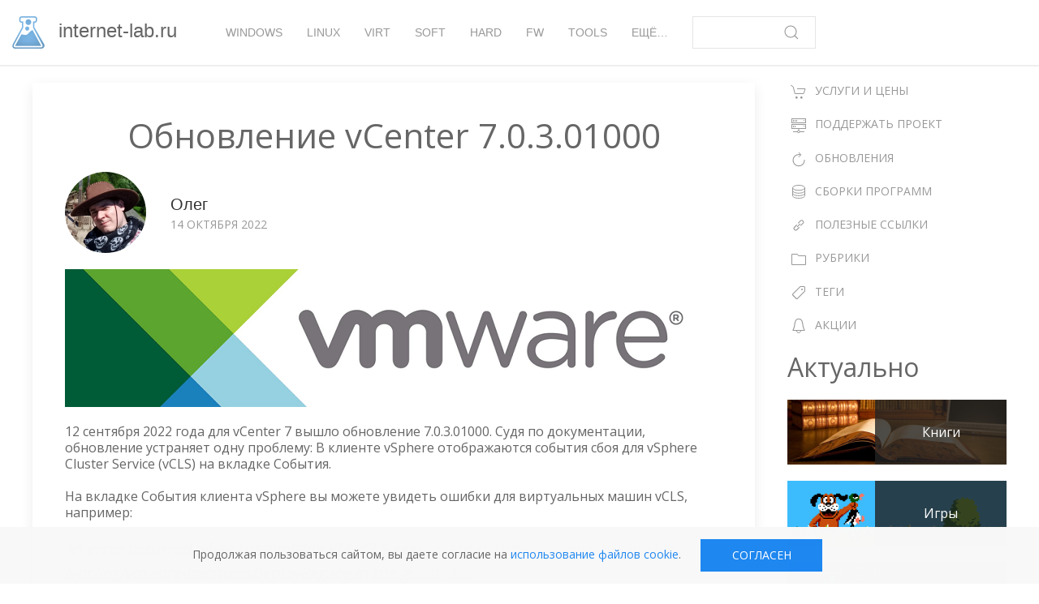

--- FILE ---
content_type: text/html; charset=UTF-8
request_url: https://internet-lab.ru/vcenter_patch_7_0_3_01000
body_size: 15534
content:
<!DOCTYPE html>
<html lang="ru" dir="ltr" prefix="og: https://ogp.me/ns#">
  <head>
    <meta charset="utf-8" />
<meta name="description" content="12 сентября 2022 года для vCenter 7 вышло обновление 7.0.3.01000." />
<meta name="keywords" content="VMware,special,update,Виртуализация" />
<link rel="canonical" href="https://internet-lab.ru/vcenter_patch_7_0_3_01000" />
<link rel="image_src" href="https://internet-lab.ru/sites/internet-lab.ru/files/2019-02/vmware_4.png" />
<meta property="og:site_name" content="internet-lab.ru" />
<meta property="og:url" content="https://internet-lab.ru/vcenter_patch_7_0_3_01000" />
<meta property="og:title" content="Обновление vCenter 7.0.3.01000 | internet-lab.ru" />
<meta property="og:description" content="12 сентября 2022 года для vCenter 7 вышло обновление 7.0.3.01000." />
<meta property="og:image" content="https://internet-lab.ru/sites/internet-lab.ru/files/2019-02/vmware_4.png" />
<meta property="og:email" content="info@internet-lab.ru" />
<meta name="Generator" content="Drupal 9 (https://www.drupal.org)" />
<meta name="MobileOptimized" content="width" />
<meta name="HandheldFriendly" content="true" />
<meta name="viewport" content="width=device-width, initial-scale=1.0" />
<link rel="icon" href="/sites/internet-lab.ru/files/internetlab_logo_svg_5bbad5.svg" type="image/svg+xml" />

    <title>Обновление vCenter 7.0.3.01000 | internet-lab.ru</title>
    <link rel="stylesheet" media="all" href="/sites/internet-lab.ru/files/css/css_7LxfYWKPp_IB0CmepY0wB-cKCqsOC0AWFmFKMNfx-SA.css" />
<link rel="stylesheet" media="all" href="https://cdn.jsdelivr.net/npm/uikit@3.6.22/dist/css/uikit.min.css" />
<link rel="stylesheet" media="all" href="/sites/internet-lab.ru/files/css/css_qGn30VykYpXXuWP7cV7LyTZxT9v6BJJHrdSS0xhubIk.css" />
<link rel="stylesheet" media="all" href="//fonts.googleapis.com/css?family=Open+Sans:300,300i,400,400i,600,600i" />
<link rel="stylesheet" media="all" href="/sites/internet-lab.ru/files/css/css_E5Sp8UAFHhcmPXJCgtsQvQYJtpsQ5jI-45pkI797j7U.css" />

    
  </head>
  <body>
        <a href="#main-content" class="visually-hidden focusable">
      Перейти к основному содержанию
    </a>
    
      <div class="dialog-off-canvas-main-canvas" data-off-canvas-main-canvas>
    <div id="page-wrapper" class="uk-offcanvas-content">
  <header id="page--header" class="uk-margin-bottom" uk-sticky="" media="(min-width: 960px)">
          <nav id="page--navbar" class="uk-navbar-container" uk-navbar="">
                  <a href="#offcanvas" class="uk-navbar-toggle uk-hidden@m" uk-toggle uk-navbar-toggle-icon></a>
        
          <div class="uk-navbar-left">
      <div id="uikit-blog-branding" class="uk-navbar-item">
      <a href="/" title="Главная" rel="home" class="uk-logo">
      <img src="/sites/internet-lab.ru/files/ilab_logo_40.png" alt="Главная" class="uk-margin-small-right" /> internet-lab.ru
    </a>
  
  </div>
  <div id="vkhead" class="block block-block-content block-block-contentaf972427-7485-4d42-bf64-f6f2802bc874 uk-navbar-item">
    
        

          
            <div class="uk-margin"><script type="text/javascript" src="https://vk.ru/js/api/openapi.js?169"></script><script>
<!--//--><![CDATA[// ><!--

<!--//--><![CDATA[// ><!--
window.yaContextCb=window.yaContextCb||[]
//--><!]]]]><![CDATA[>

//--><!]]>
</script><script src="https://yandex.ru/ads/system/context.js" async=""></script></div>
      
      </div>
  <div id="uikit-blog-main-menu" class="uk-visible@m">
                          
    <h2 class="visually-hidden" id="uikit-blog-main-menu-menu">Основная навигация</h2>
    

              
        
    
    <ul class="uk-navbar-nav">
          <li>
                  <a href="/windows" class="uk-button-text" data-drupal-link-system-path="taxonomy/term/6">Windows</a>
                      </li>
          <li>
                  <a href="/linux" class="uk-button-text" data-drupal-link-system-path="taxonomy/term/11">Linux</a>
                      </li>
          <li>
                  <a href="/virtual" class="uk-button-text" data-drupal-link-system-path="taxonomy/term/104">Virt</a>
                      </li>
          <li>
                  <a href="/soft" class="uk-button-text" data-drupal-link-system-path="taxonomy/term/26">Soft</a>
                      </li>
          <li>
                  <a href="/hard" class="uk-button-text" data-drupal-link-system-path="taxonomy/term/52">Hard</a>
                      </li>
          <li>
                  <a href="/firmware" class="uk-button-text" data-drupal-link-system-path="taxonomy/term/28">FW</a>
                      </li>
          <li>
                  <a href="/tools" class="uk-button-text" data-drupal-link-system-path="node/221">Tools</a>
                      </li>
          <li>
                  <a href="/rubric" class="uk-button-text" data-drupal-link-system-path="rubric">Ещё…</a>
                      </li>
        </ul>

      


      </div>
  <div class="search-api-page-block-form-poisk search-api-page-block-form search-form search-block-form container-inline block block-search-api-page block-search-api-page-form-block uk-navbar-item" data-drupal-selector="search-api-page-block-form-poisk" id="searchapipagesearchblockform">
    
        

          <form action="/search" method="get" id="search-api-page-block-form-poisk" accept-charset="UTF-8" class="uk-form-stacked">
  <input title="Введите ключевые слова для поиска." class="uk-form-width-medium form-search uk-input uk-width-1-1" data-drupal-selector="edit-keys" type="search" id="edit-keys" name="keys" value="" size="15" maxlength="128" /><button data-drupal-selector="edit-submit" type="submit" id="edit-submit" value="Поиск" class="uk-button uk-button-text">
  <a class="uk-form-icon uk-form-icon-flip uk-margin-small-right" uk-icon="icon: search"></a>
</button>

</form>

      </div>

  </div>



      </nav>
      </header>

  <div id="page" class="uk-container">
    <div id="page--wrapper" class="uk-grid" uk-grid>
      <main id="page--content" class="uk-width-3-4@l uk-push-pull-@l uk-width-1-1@m uk-push-pull-@m">
        <a id="main-content" tabindex="-1"></a>
          <div id="region--content" class="uk-card uk-card-body uk-card-default region region-content">
      <div id="uikit-blog-breadcrumbs" class="block block-system block-system-breadcrumb-block">
    
        

          
      </div>
  <div id="uikit-blog-page-title" class="block block-core block-page-title-block">
    
        

            
  <h1 class="uk-text-center uk-article-title uk-margin-remove-top"><span>Обновление vCenter 7.0.3.01000</span>
</h1>
  

      </div>
  <div id="uikit-blog-messages">
    <div data-drupal-messages-fallback class="hidden"></div>
  </div>
  <div id="uikit-blog-content" class="block block-system block-system-main-block">
    
        

          <article data-history-node-id="1907" role="article" class="uk-article">
  
  

      <header class="uk-grid-medium uk-flex-middle uk-margin-bottom" uk-grid>
              <div class="uk-width-auto">
            <article>
    
            <div>  <a href="/user/6" hreflang="ru"><img class="uk-border-circle" src="/sites/internet-lab.ru/files/styles/thumbnail/public/pictures/2021-06/me2.png?itok=nAjy00kR" width="100" height="100" alt="Profile picture for user Олег" loading="lazy" />

</a>
</div>
        </article>

        </div>
      
      <div class="uk-width-expand">
        
                  <h2 class="uk-h4 uk-link-reset uk-margin-remove-bottom">
            <span><a title="Просмотр профиля пользователя." href="/user/6">Олег</a></span>

          </h2>
        
        <ul class="uk-article-meta uk-subnav uk-subnav-divider uk-margin-remove-top">
                      <li><span>14 октября 2022</span></li>

                          
                              </ul>
      </div>

      
    </header>
  
  <div>
          
  
            <div class="uk-align-center uk-margin uk-text-center"><article>
  
      
            <div class="uk-margin">  <img src="/sites/internet-lab.ru/files/styles/shirokiy/public/2019-02/vmware_4.png?itok=3OUBzsvH" width="810" height="170" alt="VMware" loading="lazy" />


</div>
      
  </article>
</div>
      
            <div class="uk-margin"><p>12 сентября 2022 года для vCenter 7 вышло обновление 7.0.3.01000. Судя по документации, обновление устраняет одну проблему: В клиенте vSphere отображаются события сбоя для vSphere Cluster Service (vCLS) на вкладке События.</p>

<p>На вкладке События клиента vSphere вы можете увидеть ошибки для виртуальных машин vCLS, например:</p>

<blockquote>
<p>An error occurred while customizing VM vCLS-xxxxxx. For details reference the log file /var/log/vmware-imc/toolsDeployPkg.log in the guest OS.</p>
</blockquote>

<p>Проблему вызывает сброс пароля в фоновом режиме, который не влияет на работу виртуальных машин vCLS. Проблема затрагивает обновление 3 vCenter Server 7.0 и более поздние версии. Эта ошибка исправляется данным патчем. Даже если вы увидите ошибку "An error occurred while customizing VM vCLS-xxxxxx", то сможете её смело игнорировать.</p>

<h3>VMware vCenter Server 7.0 Update 3h</h3>

<p>Подробнее:</p>

<p><a href="https://docs.vmware.com/en/VMware-vSphere/7.0/rn/vsphere-vcenter-server-70u3h-release-notes.html" rel=" noopener" target="_blank">https://docs.vmware.com/en/VMware-vSphere/7.0/rn/vsphere-vcenter-server-70u3h-release-notes.html</a></p>

<p>О патче:</p>

<ul><li>Download Filename: VMware-vCenter-Server-Appliance-7.0.3.01000-20395099-patch-FP.iso</li>
	<li>Build: 20395099</li>
	<li>Download Size: 6586.6 MB</li>
	<li>md5sum: e4937958ef5bb2b970948df01e8fe3f4</li>
	<li>sha256checksum: 8e0bcf904a13f62cdc6649a730017dd05a02e850b46b0ac8d5c04417e6aca980</li>
</ul><ol><li>Примонтируйте VMware-vCenter-Server-Appliance-7.0.3.01000-20395099-patch-FP.iso файл к vCenter Server Appliance CD или DVD drive.</li>
	<li>Выполните вход в shell с правами root и используйте команды:
	<ul><li>Выполнить stage с ISO:<br /><code>software-packages stage --iso</code></li>
		<li>Посмотреть подготовленный контент:<br /><code>software-packages list --staged</code></li>
		<li>Установить подготовленные пакеты:<br /><code>software-packages install --staged</code></li>
	</ul></li>
</ol><h3>Обновление vCenter 7 через VAMI</h3>

<h3><a href="/sites/internet-lab.ru/files/inline-images/v5_1.png" class="colorbox" data-colorbox-gallery="ckeditor-colorbox-inline"><img alt="vmware" data-entity-type="file" data-entity-uuid="c4703c92-8594-45ca-86c5-1888aac043b2" src="/sites/internet-lab.ru/files/inline-images/v5_1.png" width="1909" height="933" loading="lazy" /></a></h3>

<p>Имеется версия VCSA 7.0.3.00800. Доступна для обновления 7.0.3.01000. Нажимаем <strong>RUN PRE-UPDATE CHECKS</strong>.</p>

<p><a href="/sites/internet-lab.ru/files/inline-images/v5_2.png" class="colorbox" data-colorbox-gallery="ckeditor-colorbox-inline"><img alt="vmware" data-entity-type="file" data-entity-uuid="c2e84418-7498-447d-98a7-4ed4c4fa27de" src="/sites/internet-lab.ru/files/inline-images/v5_2.png" width="1509" height="310" loading="lazy" /></a></p>

<p>Проверка выполнена успешно. Нажимаем <strong>STAGE AND INSTALL</strong>.</p>

<p><a href="/sites/internet-lab.ru/files/inline-images/v5_3.png" class="colorbox" data-colorbox-gallery="ckeditor-colorbox-inline"><img alt="vmware" data-entity-type="file" data-entity-uuid="8bbbb4bd-e98f-4386-98bb-9b2703143762" src="/sites/internet-lab.ru/files/inline-images/v5_3.png" width="1307" height="708" loading="lazy" /></a></p>

<p>Запускается мастер установки обновлений. Попадаем в раздел "End user license agreement", принимаем лицензионное соглашение. <strong>NEXT</strong>.</p>

<p><a href="/sites/internet-lab.ru/files/inline-images/v5_4.png" class="colorbox" data-colorbox-gallery="ckeditor-colorbox-inline"><img alt="vmware" data-entity-type="file" data-entity-uuid="cf0fe558-c2c1-4df0-9c0d-a1a9379cef09" src="/sites/internet-lab.ru/files/inline-images/v5_4.png" width="1309" height="711" loading="lazy" /></a></p>

<p>Попадаем в раздел "Join CEIP", снимаем галку. <strong>NEXT</strong>.</p>

<p><a href="/sites/internet-lab.ru/files/inline-images/v5_5.png" class="colorbox" data-colorbox-gallery="ckeditor-colorbox-inline"><img alt="vmware" data-entity-type="file" data-entity-uuid="d8d2e120-79c9-4b44-bba8-497219c80333" src="/sites/internet-lab.ru/files/inline-images/v5_5.png" width="1306" height="711" loading="lazy" /></a></p>

<p>Попадаем в раздел "Backup vCenter Server", ставим галку, подтверждая что есть бэкап. Я целиком склонировал VCSA. <strong>FINISH</strong>.</p>

<p><a href="/sites/internet-lab.ru/files/inline-images/v5_6.png" class="colorbox" data-colorbox-gallery="ckeditor-colorbox-inline"><img alt="vmware" data-entity-type="file" data-entity-uuid="0885536d-d703-4abf-8938-392ec388b5b3" src="/sites/internet-lab.ru/files/inline-images/v5_6.png" width="660" height="279" loading="lazy" /></a></p>

<p>Начинается процедура обновления.</p>

<p><a href="/sites/internet-lab.ru/files/inline-images/v5_7.png" class="colorbox" data-colorbox-gallery="ckeditor-colorbox-inline"><img alt="vmware" data-entity-type="file" data-entity-uuid="a961a979-476a-46eb-a976-9591041405cd" src="/sites/internet-lab.ru/files/inline-images/v5_7.png" width="661" height="306" loading="lazy" /></a></p>

<p>Пока скачиваются пакеты, есть возможность отменить обновление по кнопке <strong>CANCEL INSTALLATION</strong>. После скачивание пакетов начинают останавливаться сервисы. Обновление уже нельзя отменить. Installation in progress.</p>

<p> <a href="/sites/internet-lab.ru/files/inline-images/v4_8.png" class="colorbox" data-colorbox-gallery="ckeditor-colorbox-inline"><img alt="vmware" data-entity-type="file" data-entity-uuid="e16bee1f-94b0-4dbf-bd20-bff0d6e01624" src="/sites/internet-lab.ru/files/inline-images/v4_8.png" width="670" height="285" loading="lazy" /></a></p>

<p>Установка обновления завершена. Ожидаем перезапуска VCSA.</p>

<p><a href="/sites/internet-lab.ru/files/inline-images/v5_8.png" class="colorbox" data-colorbox-gallery="ckeditor-colorbox-inline"><img alt="vmware" data-entity-type="file" data-entity-uuid="3c1a923b-8e07-439f-93ec-71df235e573b" src="/sites/internet-lab.ru/files/inline-images/v5_8.png" width="1916" height="937" loading="lazy" /></a></p>

<p>vCenter обновлён до версии 7.0.3.01000.</p>
</div>
        <div class="uk-margin field-tags" style="clear: left">
    <h3>Теги</h3>
      <ul class="uk-subnav">
        <li><span class="uk-margin-small-right" uk-icon="tag"></span></li>
                  <li><a href="/vmware" hreflang="ru">VMware</a></li>
                  <li><a href="/special" hreflang="ru">special</a></li>
                  <li><a href="/update" hreflang="ru">update</a></li>
                  <li><a href="/virtual" hreflang="ru">Виртуализация</a></li>
              </ul>
  </div>

      </div>
</article>

      </div>
  <div id="podderzhatproekt" class="block block-block-content block-block-contentdb9c5c5c-16bb-462d-935c-568a9d3e83f5">
    
        

          
            <div class="uk-margin"><p>💰 <a href="/donate" rel=" noopener" target="_blank">Поддержать проект</a></p>
</div>
      
      </div>
  <div id="vkkommentarii" class="block block-block-content block-block-content36ebb3a7-3f8f-4420-b006-c2a9fa3d4ee4">
    
        

          
            <div class="uk-margin"><div id="vk_comments" style="width: 100%; height: 191px; background: none;"> </div>
<script type="text/javascript">
<!--//--><![CDATA[// ><!--

<!--//--><![CDATA[// ><!--

  VK.init({apiId: 7181531, onlyWidgets: true});
  VK.Widgets.Comments("vk_comments", {limit: 20, attach: "*"});
  VK.Observer.subscribe("widgets.comments.new_comment", function f(num, last_comment, date, sign){
    var xmlHttp = new XMLHttpRequest();
    var params = 'num=' + encodeURIComponent(num) + '&last_comment=' + encodeURIComponent(last_comment) + '&date=' + encodeURIComponent(date) + '&sign=' + encodeURIComponent(sign) + '&url=' + encodeURIComponent(window.location) + '&title=' + encodeURIComponent(document.title);
    xmlHttp.open( "POST", "/notifyinternetlab.php", false );
	xmlHttp.setRequestHeader("Content-Type", "application/x-www-form-urlencoded; charset=UTF-8");
    xmlHttp.send(params);
  });

//--><!]]]]><![CDATA[>

//--><!]]>
</script></div>
      
      </div>
  <div class="views-element-container block block-views block-views-blockpokhozhie-materialy-block-1" id="views-block__pokhozhie-materialy-block-1">
    
          <h2>Похожие материалы</h2>
        

          <div class="uk-form-row uk-margin"><div class="js-view-dom-id-1c6ecf1cc41a27a4a3424f65cc699d5895936933c38d9591c438038d5ccb7794">
  
  
  

  
  
  

      <div class="views-row"><div class="views-field views-field-rendered-entity"><span class="field-content"><article data-history-node-id="867" role="article" class="uk-article">
  
  <h2 class="uk-article-title">
    <a href="/vcenter_patch_6_7_0_44000" class="uk-link-reset" rel="bookmark"><span>Обновление vCenter 6.7.0.44000</span>
</a>
  </h2>
  

      <header class="uk-grid-medium uk-flex-middle uk-margin-bottom" uk-grid>
              <div class="uk-width-auto">
            <article>
    
            <div>  <a href="/user/6" hreflang="ru"><img class="uk-border-circle" src="/sites/internet-lab.ru/files/styles/thumbnail/public/pictures/2021-06/me2.png?itok=nAjy00kR" width="100" height="100" alt="Profile picture for user Олег" loading="lazy" />

</a>
</div>
        </article>

        </div>
      
      <div class="uk-width-expand">
                  <h4 class="uk-link-reset uk-margin-remove-bottom">
            <span><a title="Просмотр профиля пользователя." href="/user/6">Олег</a></span>

          </h4>
        
        <ul class="uk-article-meta uk-subnav uk-subnav-divider uk-margin-remove-top">
                      <li><span>15 июня 2020</span></li>

                          <li class="node-readmore"><a href="/vcenter_patch_6_7_0_44000" rel="tag" title="Обновление vCenter 6.7.0.44000" class="uk-button uk-button-text" hreflang="ru">Подробнее<span class="visually-hidden"> о Обновление vCenter 6.7.0.44000</span></a></li>
                              </ul>
      </div>

      
    </header>
  
  <div>
          
  
            <div class="uk-align-left uk-margin">  <a href="/vcenter_patch_6_7_0_44000" hreflang="ru"><img loading="lazy" src="/sites/internet-lab.ru/files/styles/synimage_150/public/2019-02/vmware_4.png?itok=b38t9HVU" width="150" height="75" alt="VMware" />

</a>
</div>
      
            <div class="uk-margin">28 апреля 2020 года для vCenter вышло обновление 6.7.0.44000. Обновляем vCenter Server Appliance через Appliance Management Interface (VAMI). Обновлять будем vCenter 6.7.0.43000 до версии 6.7.0.44000.</div>
        <div class="uk-margin field-tags" style="clear: left">
    <h3>Теги</h3>
      <ul class="uk-subnav">
        <li><span class="uk-margin-small-right" uk-icon="tag"></span></li>
                  <li><a href="/vmware" hreflang="ru">VMware</a></li>
                  <li><a href="/update" hreflang="ru">update</a></li>
                  <li><a href="/special" hreflang="ru">special</a></li>
                  <li><a href="/virtual" hreflang="ru">Виртуализация</a></li>
              </ul>
  </div>

      </div>
</article>
</span></div></div>
    <div class="views-row"><div class="views-field views-field-rendered-entity"><span class="field-content"><article data-history-node-id="1598" role="article" class="uk-article">
  
  <h2 class="uk-article-title">
    <a href="/vcenter_patch_7_0_3_00500" class="uk-link-reset" rel="bookmark"><span>Обновление vCenter 7.0.3.00500</span>
</a>
  </h2>
  

      <header class="uk-grid-medium uk-flex-middle uk-margin-bottom" uk-grid>
              <div class="uk-width-auto">
            <article>
    
            <div>  <a href="/user/6" hreflang="ru"><img class="uk-border-circle" src="/sites/internet-lab.ru/files/styles/thumbnail/public/pictures/2021-06/me2.png?itok=nAjy00kR" width="100" height="100" alt="Profile picture for user Олег" loading="lazy" />

</a>
</div>
        </article>

        </div>
      
      <div class="uk-width-expand">
                  <h4 class="uk-link-reset uk-margin-remove-bottom">
            <span><a title="Просмотр профиля пользователя." href="/user/6">Олег</a></span>

          </h4>
        
        <ul class="uk-article-meta uk-subnav uk-subnav-divider uk-margin-remove-top">
                      <li><span>4 апреля 2022</span></li>

                          <li class="node-readmore"><a href="/vcenter_patch_7_0_3_00500" rel="tag" title="Обновление vCenter 7.0.3.00500" class="uk-button uk-button-text" hreflang="ru">Подробнее<span class="visually-hidden"> о Обновление vCenter 7.0.3.00500</span></a></li>
                              </ul>
      </div>

      
    </header>
  
  <div>
          
  
            <div class="uk-align-left uk-margin">  <a href="/vcenter_patch_7_0_3_00500" hreflang="ru"><img loading="lazy" src="/sites/internet-lab.ru/files/styles/synimage_150/public/2019-02/vmware_4.png?itok=b38t9HVU" width="150" height="75" alt="VMware" />

</a>
</div>
      
            <div class="uk-margin">29 марта 2022 года для vCenter 7 вышло обновление 7.0.3.00500. Выпуск содержит исправление уязвимости CVE-2022-22948.</div>
        <div class="uk-margin field-tags" style="clear: left">
    <h3>Теги</h3>
      <ul class="uk-subnav">
        <li><span class="uk-margin-small-right" uk-icon="tag"></span></li>
                  <li><a href="/vmware" hreflang="ru">VMware</a></li>
                  <li><a href="/special" hreflang="ru">special</a></li>
                  <li><a href="/update" hreflang="ru">update</a></li>
                  <li><a href="/virtual" hreflang="ru">Виртуализация</a></li>
              </ul>
  </div>

      </div>
</article>
</span></div></div>
    <div class="views-row"><div class="views-field views-field-rendered-entity"><span class="field-content"><article data-history-node-id="2773" role="article" class="uk-article">
  
  <h2 class="uk-article-title">
    <a href="/vcenter_patch_7_0_3_01600" class="uk-link-reset" rel="bookmark"><span>Обновление vCenter 7.0.3.01600</span>
</a>
  </h2>
  

      <header class="uk-grid-medium uk-flex-middle uk-margin-bottom" uk-grid>
              <div class="uk-width-auto">
            <article>
    
            <div>  <a href="/user/6" hreflang="ru"><img class="uk-border-circle" src="/sites/internet-lab.ru/files/styles/thumbnail/public/pictures/2021-06/me2.png?itok=nAjy00kR" width="100" height="100" alt="Profile picture for user Олег" loading="lazy" />

</a>
</div>
        </article>

        </div>
      
      <div class="uk-width-expand">
                  <h4 class="uk-link-reset uk-margin-remove-bottom">
            <span><a title="Просмотр профиля пользователя." href="/user/6">Олег</a></span>

          </h4>
        
        <ul class="uk-article-meta uk-subnav uk-subnav-divider uk-margin-remove-top">
                      <li><span>2 марта 2024</span></li>

                          <li class="node-readmore"><a href="/vcenter_patch_7_0_3_01600" rel="tag" title="Обновление vCenter 7.0.3.01600" class="uk-button uk-button-text" hreflang="ru">Подробнее<span class="visually-hidden"> о Обновление vCenter 7.0.3.01600</span></a></li>
                              </ul>
      </div>

      
    </header>
  
  <div>
          
  
            <div class="uk-align-left uk-margin">  <a href="/vcenter_patch_7_0_3_01600" hreflang="ru"><img loading="lazy" src="/sites/internet-lab.ru/files/styles/synimage_150/public/2019-02/vmware_4.png?itok=b38t9HVU" width="150" height="75" alt="VMware" />

</a>
</div>
      
            <div class="uk-margin">6 июля 2023 года для vCenter 7 вышло обновление 7.0.3.01600.</div>
        <div class="uk-margin field-tags" style="clear: left">
    <h3>Теги</h3>
      <ul class="uk-subnav">
        <li><span class="uk-margin-small-right" uk-icon="tag"></span></li>
                  <li><a href="/vmware" hreflang="ru">VMware</a></li>
                  <li><a href="/special" hreflang="ru">special</a></li>
                  <li><a href="/update" hreflang="ru">update</a></li>
                  <li><a href="/virtual" hreflang="ru">Виртуализация</a></li>
              </ul>
  </div>

      </div>
</article>
</span></div></div>

    

  
  

  
  
</div>
</div>

      </div>
  <div id="hr" class="block block-block-content block-block-contentfbeb31e4-16d6-426e-b1db-7dd14159b510">
    
        

          
            <div class="uk-margin"><hr class="uk-divider-icon" /></div>
      
      </div>
  <div id="populyarnyematerialy" role="navigation" class="block block-statistics block-statistics-popular-block">
    
          <h2>Популярно</h2>
        

          <h3>За сегодня:</h3><ul class="uk-list uk-list-bullet"><li><a href="/windows_server_2019_terminal_workgroup" hreflang="ru">Windows Server 2019 — терминальный сервер без домена</a></li><li><a href="/win7_to_win10" hreflang="ru">Бесплатно обновляем Windows 7 до Windows 10</a></li><li><a href="/netbox_tool" hreflang="ru">Netbox — документируем сеть</a></li></ul><br /><h3>За все время:</h3><ul class="uk-list uk-list-bullet"><li><a href="/windows_server_2019_terminal_workgroup" hreflang="ru">Windows Server 2019 — терминальный сервер без домена</a></li><li><a href="/computer_items" hreflang="ru">Из чего состоит компьютер?</a></li><li><a href="/xerox_phaser_3100mfp_win10" hreflang="ru">Установка принтера Xerox Phaser 3100MFP на Windows 10</a></li><li><a href="/windows_server_2019_dc" hreflang="ru">Windows Server 2019 — установка контроллера домена</a></li><li><a href="/win7_to_win10" hreflang="ru">Бесплатно обновляем Windows 7 до Windows 10</a></li></ul><br /><h3>За последнее время:</h3><ul class="uk-list uk-list-bullet"><li><a href="/timescaledb_postgresql_install_debian" hreflang="ru">Установка TimescaleDB на PostgreSQL 17 в Debian 12</a></li><li><a href="/supermicro_raid_legacy_uefi" hreflang="ru">Supermicro: Intel Rapid Storage — настройка RAID для Legacy и UEFI</a></li><li><a href="/error_win_ad_relationship" hreflang="ru">The security database on the server does not have a computer account for this workstation trust relationship</a></li><li><a href="/cudy_tr3000" hreflang="ru">Маршрутизатор Cudy AX3000 (TR3000)</a></li></ul><br />
      </div>
  <div class="views-element-container block block-views block-views-blockslayder-poslednie-materialy-block-1" id="views-block__slayder-poslednie-materialy-block-1">
    
          <h2>Почитать</h2>
        

          <div class="uk-form-row uk-margin"><div class="uk-margin-medium-left uk-margin-medium-right js-view-dom-id-de31f1c2546b46ca6aacde84f59215ea0dce7353ffd3e80c44c7fe281426e176">
  
  
  

  
  
  

  








<div data-uk-slider="autoplay: 1; autoplay-interval: 6000; index: 0; pause-on-hover: 1; velocity: 1; clsActivated: uk-transition-active" class="uk-slider">

      <div class="uk-position-relative">
      <div class="uk-slider-container">
  
                <ul data-uk-grid="" class="uk-slider-items uk-grid uk-child-width-1-1 uk-child-width-1-2@s uk-child-width-1-3@m uk-child-width-1-4@l uk-child-width-1-5@xl uk-grid-match">
                        <li>
                                  <div class="uk-panel">
                      <a href="/powershell_notes_for_professionals" hreflang="ru"><img loading="lazy" src="/sites/internet-lab.ru/files/styles/synimage_150/public/2025-11/PowerShellNotesForProfessionals_300.png?itok=_AZGJ2vK" width="150" height="213" alt="PowerShell Notes for Professionals" />

</a>

                                      </div>
                              </li>
                        <li>
                                  <div class="uk-panel">
                      <a href="/book_booting" hreflang="ru"><img loading="lazy" src="/sites/internet-lab.ru/files/styles/synimage_150/public/2025-09/booting_300_0.png?itok=fKtbysiw" width="150" height="214" alt="Практическая загрузка" />

</a>

                                      </div>
                              </li>
                        <li>
                                  <div class="uk-panel">
                      <a href="/using_csh_tcsh" hreflang="ru"><img loading="lazy" src="/sites/internet-lab.ru/files/styles/synimage_150/public/2025-07/csh_tcsh_300.png?itok=MsXjbGQg" width="150" height="197" alt="Использование csh и tcsh" />

</a>

                                      </div>
                              </li>
                        <li>
                                  <div class="uk-panel">
                      <a href="/sqlprimer" hreflang="ru"><img loading="lazy" src="/sites/internet-lab.ru/files/styles/synimage_150/public/2022-12/sql_primer_300.png?itok=19tdMckg" width="150" height="214" alt="PostgreSQL. Основы языка SQL" />

</a>

                                      </div>
                              </li>
                        <li>
                                  <div class="uk-panel">
                      <a href="/the_exim_smtp_mail_server" hreflang="ru"><img loading="lazy" src="/sites/internet-lab.ru/files/styles/synimage_150/public/2024-03/exim_300.png?itok=0hvRFfDf" width="150" height="202" alt="Почтовый сервер Exim SMTP" />

</a>

                                      </div>
                              </li>
                        <li>
                                  <div class="uk-panel">
                      <a href="/windows_internal_4" hreflang="ru"><img loading="lazy" src="/sites/internet-lab.ru/files/styles/synimage_150/public/2020-08/Windows%20Internals%204.png?itok=2nkFLmHU" width="150" height="230" alt="Внутреннее устройство Microsoft Windows: Windows Server 2003, Windows XP и Windows 2000 (4-е издание)" />

</a>

                                      </div>
                              </li>
                        <li>
                                  <div class="uk-panel">
                      <a href="/grep_pocket_reference" hreflang="ru"><img loading="lazy" src="/sites/internet-lab.ru/files/styles/synimage_150/public/2023-05/grep_300.png?itok=DNkk-zXv" width="150" height="246" alt="grep — Карманный справочник" />

</a>

                                      </div>
                              </li>
                        <li>
                                  <div class="uk-panel">
                      <a href="/sed_and_awk" hreflang="ru"><img loading="lazy" src="/sites/internet-lab.ru/files/styles/synimage_150/public/2023-05/sed_awk_300.png?itok=CCatqT0O" width="150" height="197" alt="sed &amp; awk" />

</a>

                                      </div>
                              </li>
                        <li>
                                  <div class="uk-panel">
                      <a href="/ubuntu_pocket_guide_and_reference" hreflang="ru"><img loading="lazy" src="/sites/internet-lab.ru/files/styles/synimage_150/public/2021-06/Ubuntu%20Pocket%20Guide%20and%20Reference_300_1.png?itok=XCqBLTkQ" width="150" height="228" alt="Ubuntu Pocket Guide and Reference" />

</a>

                                      </div>
                              </li>
                        <li>
                                  <div class="uk-panel">
                      <a href="/introducing_windows_server_2008_r2" hreflang="ru"><img loading="lazy" src="/sites/internet-lab.ru/files/styles/synimage_150/public/2020-08/Introducing%20Windows%20Server%202008%20R2_300.png?itok=VtHFnM28" width="150" height="184" alt="Introducing Windows Server 2008 R2" />

</a>

                                      </div>
                              </li>
                        <li>
                                  <div class="uk-panel">
                      <a href="/introducing_microsoft_sql_server_2008_r2" hreflang="ru"><img loading="lazy" src="/sites/internet-lab.ru/files/styles/synimage_150/public/2021-01/Introducing%20Microsoft%20SQL%20Server%202008%20R2.png?itok=dxr8rAF_" width="150" height="183" alt="Introducing Microsoft SQL Server 2008 R2" />

</a>

                                      </div>
                              </li>
                        <li>
                                  <div class="uk-panel">
                      <a href="/the_sysadmin_handbook_the_best_of_simple_talk" hreflang="ru"><img loading="lazy" src="/sites/internet-lab.ru/files/styles/synimage_150/public/2022-07/sysadmin-handbook-best-of-simple-talk_300.png?itok=DGK7kd0P" width="150" height="194" alt="The SysAdmin Handbook – The Best of Simple-Talk" />

</a>

                                      </div>
                              </li>
                        <li>
                                  <div class="uk-panel">
                      <a href="/books_sqlite" hreflang="ru"><img loading="lazy" src="/sites/internet-lab.ru/files/styles/synimage_150/public/2024-07/usl_300.jpg?itok=6m6K0pjD" width="150" height="200" alt="Использование SQLite" />

</a>

                                      </div>
                              </li>
                        <li>
                                  <div class="uk-panel">
                      <a href="/own_your_space" hreflang="ru"><img loading="lazy" src="/sites/internet-lab.ru/files/styles/synimage_150/public/2020-08/own_your_space.png?itok=lCd7xWOZ" width="150" height="196" alt="Own Your Space : Keep Yourself and Your Stuff Safe Online" />

</a>

                                      </div>
                              </li>
                        <li>
                                  <div class="uk-panel">
                      <a href="/introducing_microsoft_sql_server_2012" hreflang="ru"><img loading="lazy" src="/sites/internet-lab.ru/files/styles/synimage_150/public/2021-02/Introducing%20Microsoft%20SQL%20Server%202012_300_0.png?itok=LHGu8CJ9" width="150" height="184" alt="Introducing Microsoft SQL Server 2012" />

</a>

                                      </div>
                              </li>
                        <li>
                                  <div class="uk-panel">
                      <a href="/sql_server_2012_upgrade_technical_reference_guide" hreflang="ru"><img loading="lazy" src="/sites/internet-lab.ru/files/styles/synimage_150/public/2020-08/SQL%20Server%20Upgrade%20Technical%20Reference%20Guide_300.png?itok=AIGVNNXY" width="150" height="213" alt="SQL Server Upgrade Technical Reference Guide" />

</a>

                                      </div>
                              </li>
                        <li>
                                  <div class="uk-panel">
                      <a href="/introducing_windows_server_2012_rtm_edition" hreflang="ru"><img loading="lazy" src="/sites/internet-lab.ru/files/styles/synimage_150/public/2020-08/Introducing%20Windows%20Server%202012%20RTM%20Edition_300.png?itok=GySmYh2p" width="150" height="184" alt="Introducing Windows Server 2012 (RTM Edition)" />

</a>

                                      </div>
                              </li>
                        <li>
                                  <div class="uk-panel">
                      <a href="/backup_and_restore_of_sql_server_databases" hreflang="ru"><img loading="lazy" src="/sites/internet-lab.ru/files/styles/synimage_150/public/2021-03/Backup%20and%20Restore%20of%20SQL%20Server%20Databases_300_0.png?itok=lBDSAMAy" width="150" height="190" alt="Backup and Restore of SQL Server Databases" />

</a>

                                      </div>
                              </li>
                        <li>
                                  <div class="uk-panel">
                      <a href="/introducing_windows_8_an_overview_for_it_professionals" hreflang="ru"><img loading="lazy" src="/sites/internet-lab.ru/files/styles/synimage_150/public/2020-09/Introducing%20Windows%208%20An%20Overview%20for%20IT%20Professionals_300.png?itok=uJGICKX9" width="150" height="186" alt="Introducing Windows 8 An Overview for IT Professionals" />

</a>

                                      </div>
                              </li>
                        <li>
                                  <div class="uk-panel">
                      <a href="/introducing_windows_server_2012_r2" hreflang="ru"><img loading="lazy" src="/sites/internet-lab.ru/files/styles/synimage_150/public/2020-08/Introducing%20Windows%20Server%202012%20R2.png?itok=rk_gQf-Q" width="150" height="183" alt="Introducing Windows Server 2012 R2" />

</a>

                                      </div>
                              </li>
                  </ul>

          </div>
    
              <a href="#"  data-uk-slidenav-previous="" data-uk-slider-item="previous" class="uk-position-medium uk-hidden-hover uk-slidenav-large uk-position-center-left-out"></a>
      <a href="#"  data-uk-slidenav-next="" data-uk-slider-item="next" class="uk-position-medium uk-hidden-hover uk-slidenav-large uk-position-center-right-out"></a>
    
      </div>
  
    
    </div>

    

  
  

  
  
</div>
</div>

      </div>
  <div id="podelitsya" class="block block-block-content block-block-content87e50bdb-23de-4fdc-b04d-3c4ff63dadc6">
    
        

          
            <div class="uk-margin"><script src="//yastatic.net/es5-shims/0.0.2/es5-shims.min.js"></script><script src="//yastatic.net/share2/share.js" async="async"></script><div style="text-align:center;">
<div class="ya-share2" data-services="vkontakte,odnoklassniki,moimir,whatsapp,skype,telegram"> </div>
</div>
</div>
      
      </div>

  </div>

      </main>

      
              <aside id="page--sidebar-second" class="uk-width-1-4@l uk-push-pull-@l uk-width-1-1@m uk-push-pull-@m">
            <div id="region--sidebar_second" class="region region-sidebar-second">
      <div id="blokpravogomenyu" class="uk-margin">
    
        
          
            <div class="uk-margin"><ul class="uk-nav-default uk-nav-parent-icon uk-margin-small-bottom uk-subnav"><li><a href="/services"><span class="uk-margin-small-right" uk-icon="icon: cart"> </span>Услуги и цены</a></li>
</ul><ul class="uk-nav-default uk-nav-parent-icon uk-margin-small-bottom uk-subnav"><li><a href="/donate"><span class="uk-margin-small-right" uk-icon="icon: server"> </span>Поддержать проект</a></li>
</ul><!-- ul class="uk-nav-default uk-nav-parent-icon uk-margin-small-bottom uk-subnav">
	<li><a href="/tools"><span class="uk-margin-small-right" uk-icon="icon: cog">&nbsp;</span>Инструменты</a></li>
</ul --><ul class="uk-nav-default uk-nav-parent-icon uk-margin-small-bottom uk-subnav"><li><a href="/update"><span class="uk-margin-small-right" uk-icon="icon: refresh"> </span>Обновления</a></li>
</ul><!-- ul class="uk-nav-default uk-nav-parent-icon uk-margin-small-bottom uk-subnav">
	<li><a href="/weather"><span class="uk-icon" height="20" src="/sites/internet-lab.ru/files/2023-06/umbrella2.svg" style="margin-right: 5px!important;" uk-svg="" viewbox="0 0 20 20" width="20">&nbsp;</span>Погода</a></li>
</ul --><ul class="uk-nav-default uk-nav-parent-icon uk-margin-small-bottom uk-subnav"><li><a href="/collection"><span class="uk-margin-small-right" uk-icon="icon: database"> </span>Сборки программ</a></li>
</ul><ul class="uk-nav-default uk-nav-parent-icon uk-margin-small-bottom uk-subnav"><li><a href="/bestlinks"><span class="uk-margin-small-right" uk-icon="icon: link"> </span>Полезные ссылки</a></li>
</ul><ul class="uk-nav-default uk-nav-parent-icon uk-margin-small-bottom uk-subnav"><li><a href="/rubric"><span class="uk-margin-small-right" uk-icon="icon: folder"> </span>Рубрики</a></li>
</ul><ul class="uk-nav-default uk-nav-parent-icon uk-margin-small-bottom uk-subnav"><li><a href="/rubric?order=name&amp;sort=asc"><span class="uk-margin-small-right" uk-icon="icon: tag"> </span>Теги</a></li>
</ul><ul class="uk-nav-default uk-nav-parent-icon uk-margin-small-bottom uk-subnav"><li><a href="/promo"><span class="uk-margin-small-right" uk-icon="icon: bell"> </span>Акции</a></li>
</ul><script>
<!--//--><![CDATA[// ><!--

<!--//--><![CDATA[// ><!--

console.log("");
console.log("%c Мы в Дзен: ", "color: cyan; background-color: #4282D3;");
console.log("%c https://dzen.ru/internet_lab ", "background-color: cyan;");
console.log("🧪");
console.log("%c Мы в Телеграм: ", "color: cyan; background-color: #4282D3;");
console.log("%c https://t.me/internet_lab ", "background-color: cyan;");
console.log("");

//--><!]]]]><![CDATA[>

//--><!]]>
</script></div>
      
      </div>
  <div id="vazhnyestati" class="uk-margin">
    
          <h2>Актуально</h2>
        
          
            <div class="uk-margin"><div class="uk-animation-toggle" style="position:relative;"><a href="/lib" style="color:#fff;">
<article><div class="uk-margin">  <img src="/sites/internet-lab.ru/files/2022-06/lib_btn_0.png" width="270" height="80" alt="Книги" loading="lazy" /></div>
      
  </article></a><a href="/lib" style="color:#fff;"><span class="uk-animation-slide-left-small uk-position-right uk-overlay-primary uk-flex uk-flex-center uk-flex-middle uk-link-toggle uk-margin-remove" style="width:60%;">Книги</span></a></div>

<div class="uk-animation-toggle" style="position:relative;"><a href="/games" style="color:#fff;">
<article><div class="uk-margin">  <img src="/sites/internet-lab.ru/files/2022-06/games_btn_1.png" width="270" height="80" alt="Игры" loading="lazy" /></div>
      
  </article></a><a href="/games" style="color:#fff;"><span class="uk-animation-slide-left-small uk-position-right uk-overlay-primary uk-flex uk-flex-center uk-flex-middle uk-link-toggle uk-margin-remove" style="width:60%;">Игры</span></a></div>

<div class="uk-animation-toggle" style="position:relative;"><a href="https://dzen.ru/internet_lab" style="color:#fff;" target="_blank">
<article><div class="uk-margin">  <img src="/sites/internet-lab.ru/files/2022-06/zen_btn.png" width="270" height="80" alt="ZEN Лаборатория сисадмина" loading="lazy" /></div>
      
  </article></a><a href="https://dzen.ru/internet_lab" style="color:#fff;" target="_blank"><span class="uk-animation-slide-left-small uk-position-right uk-overlay-primary uk-flex uk-flex-center uk-flex-middle uk-link-toggle uk-margin-remove" style="width:60%;">Наш Дзен</span></a></div>

<div class="uk-animation-toggle" style="position:relative;"><a href="https://t.me/internet_lab" style="color:#fff;" target="_blank">
<article><div class="uk-margin">  <img src="/sites/internet-lab.ru/files/2022-09/telegram_btn_0.png" width="270" height="80" alt="Telegram" loading="lazy" /></div>
      
  </article></a><a href="https://t.me/internet_lab" style="color:#fff;" target="_blank"><span class="uk-animation-slide-left-small uk-position-right uk-overlay-primary uk-flex uk-flex-center uk-flex-middle uk-link-toggle uk-margin-remove" style="width:60%;">Telegram канал</span></a></div>

<div class="uk-animation-toggle" style="position:relative;"><a href="/news">
<article><div class="uk-margin">  <img src="/sites/internet-lab.ru/files/2023-08/news_btn.png" width="270" height="80" alt="News новости" loading="lazy" /></div>
      
  </article></a><a href="/news" style="color:#fff;"><span class="uk-animation-slide-left-small uk-position-right uk-overlay-primary uk-flex uk-flex-center uk-flex-middle uk-link-toggle uk-margin-remove" style="width:60%;">Новости</span></a></div>
</div>
      
      </div>
  <div class="views-element-container uk-margin" id="views-block__slayder-igry-right-block-1">
    
          <h2>Поиграть</h2>
        
          <div class="uk-form-row uk-margin"><div class="uk-margin-medium-left uk-margin-medium-right js-view-dom-id-245b8ca33badca33ee3fae2955f449f6daeb5844232702d6b8064a231a29ffd3">
  
  
  

  
  
  

  

  






<div data-uk-slider="autoplay: 1; autoplay-interval: 6000; center: 1; index: 0; pause-on-hover: 1; velocity: 1" class="uk-slider">

      <div class="uk-position-relative">
      <div class="uk-slider-container">
  
                <ul data-uk-grid="" class="uk-slider-items uk-grid uk-grid-small uk-child-width-1-1 uk-child-width-1-1@s uk-child-width-1-1@m uk-child-width-1-1@l uk-child-width-1-1@xl">
                        <li>
                                  <div tabindex="0" class="uk-panel uk-transition-toggle">
                      <a href="/games/the-settlers-2" hreflang="ru"><img loading="lazy" src="/sites/internet-lab.ru/files/styles/medium/public/2025-11/settlers2.jpg?itok=pcBMFH4k" width="220" height="165" alt="Settlers 2" />

</a>

                                          <div  class="uk-overlay uk-text-center uk-overlay-primary uk-transition-fade uk-position-cover uk-flex uk-flex-center uk-flex-middle">
                          <h3 class="uk-margin-remove"></h3>
                          <p class="uk-margin-remove"><a href="/games/the-settlers-2" hreflang="ru">The Settlers II</a></p>
                      </div>
                                      </div>
                              </li>
                        <li>
                                  <div tabindex="0" class="uk-panel uk-transition-toggle">
                      <a href="/games/the-settlers" hreflang="ru"><img loading="lazy" src="/sites/internet-lab.ru/files/styles/medium/public/2022-06/settlers.png?itok=8QvXXg6_" width="220" height="147" alt="The Settlers" />

</a>

                                          <div  class="uk-overlay uk-text-center uk-overlay-primary uk-transition-fade uk-position-cover uk-flex uk-flex-center uk-flex-middle">
                          <h3 class="uk-margin-remove"></h3>
                          <p class="uk-margin-remove"><a href="/games/the-settlers" hreflang="ru">The Settlers</a></p>
                      </div>
                                      </div>
                              </li>
                        <li>
                                  <div tabindex="0" class="uk-panel uk-transition-toggle">
                      <a href="/games/theme-hospital" hreflang="ru"><img loading="lazy" src="/sites/internet-lab.ru/files/styles/medium/public/2024-04/hospital.gif?itok=xnq-Dtqq" width="220" height="165" alt="Theme Hospital" />

</a>

                                          <div  class="uk-overlay uk-text-center uk-overlay-primary uk-transition-fade uk-position-cover uk-flex uk-flex-center uk-flex-middle">
                          <h3 class="uk-margin-remove"></h3>
                          <p class="uk-margin-remove"><a href="/games/theme-hospital" hreflang="ru">Theme Hospital</a></p>
                      </div>
                                      </div>
                              </li>
                        <li>
                                  <div tabindex="0" class="uk-panel uk-transition-toggle">
                      <a href="/games/simcity-2000" hreflang="ru"><img loading="lazy" src="/sites/internet-lab.ru/files/styles/medium/public/2023-05/simcity2000.gif?itok=kAZ6MA4D" width="220" height="165" alt="Simcity 2000" />

</a>

                                          <div  class="uk-overlay uk-text-center uk-overlay-primary uk-transition-fade uk-position-cover uk-flex uk-flex-center uk-flex-middle">
                          <h3 class="uk-margin-remove"></h3>
                          <p class="uk-margin-remove"><a href="/games/simcity-2000" hreflang="ru">Simcity 2000</a></p>
                      </div>
                                      </div>
                              </li>
                        <li>
                                  <div tabindex="0" class="uk-panel uk-transition-toggle">
                      <a href="/games/x-com-ufo-defense" hreflang="ru"><img loading="lazy" src="/sites/internet-lab.ru/files/styles/medium/public/2022-07/xcomdefense.png?itok=QFyxpTSb" width="220" height="138" alt="X-COM: UFO Defense" />

</a>

                                          <div  class="uk-overlay uk-text-center uk-overlay-primary uk-transition-fade uk-position-cover uk-flex uk-flex-center uk-flex-middle">
                          <h3 class="uk-margin-remove"></h3>
                          <p class="uk-margin-remove"><a href="/games/x-com-ufo-defense" hreflang="ru">X-COM: UFO Defense</a></p>
                      </div>
                                      </div>
                              </li>
                        <li>
                                  <div tabindex="0" class="uk-panel uk-transition-toggle">
                      <a href="/games/jagged-alliance" hreflang="ru"><img loading="lazy" src="/sites/internet-lab.ru/files/styles/medium/public/2022-07/ja.png?itok=k3Ugm9a1" width="220" height="138" alt="Jagged Alliance" />

</a>

                                          <div  class="uk-overlay uk-text-center uk-overlay-primary uk-transition-fade uk-position-cover uk-flex uk-flex-center uk-flex-middle">
                          <h3 class="uk-margin-remove"></h3>
                          <p class="uk-margin-remove"><a href="/games/jagged-alliance" hreflang="ru">Jagged Alliance</a></p>
                      </div>
                                      </div>
                              </li>
                        <li>
                                  <div tabindex="0" class="uk-panel uk-transition-toggle">
                      <a href="/games/x-com-tftd" hreflang="ru"><img loading="lazy" src="/sites/internet-lab.ru/files/styles/medium/public/2022-07/tftd_0.png?itok=eobmn5fD" width="220" height="138" alt="X-COM: Terror from the Deep" />

</a>

                                          <div  class="uk-overlay uk-text-center uk-overlay-primary uk-transition-fade uk-position-cover uk-flex uk-flex-center uk-flex-middle">
                          <h3 class="uk-margin-remove"></h3>
                          <p class="uk-margin-remove"><a href="/games/x-com-tftd" hreflang="ru">X-COM: Terror from the Deep</a></p>
                      </div>
                                      </div>
                              </li>
                        <li>
                                  <div tabindex="0" class="uk-panel uk-transition-toggle">
                      <a href="/games/warcraft" hreflang="ru"><img loading="lazy" src="/sites/internet-lab.ru/files/styles/medium/public/2022-06/warcraft_1_1.png?itok=FxUPuXYh" width="220" height="138" alt="WarCraft: Orcs &amp; Humans" />

</a>

                                          <div  class="uk-overlay uk-text-center uk-overlay-primary uk-transition-fade uk-position-cover uk-flex uk-flex-center uk-flex-middle">
                          <h3 class="uk-margin-remove"></h3>
                          <p class="uk-margin-remove"><a href="/games/warcraft" hreflang="ru">WarCraft: Orcs &amp; Humans</a></p>
                      </div>
                                      </div>
                              </li>
                        <li>
                                  <div tabindex="0" class="uk-panel uk-transition-toggle">
                      <a href="/games/warcraft2" hreflang="ru"><img loading="lazy" src="/sites/internet-lab.ru/files/styles/medium/public/2022-06/warcraft2.png?itok=ws0Ja81F" width="220" height="165" alt="Warcraft 2" />

</a>

                                          <div  class="uk-overlay uk-text-center uk-overlay-primary uk-transition-fade uk-position-cover uk-flex uk-flex-center uk-flex-middle">
                          <h3 class="uk-margin-remove"></h3>
                          <p class="uk-margin-remove"><a href="/games/warcraft2" hreflang="ru">Warcraft 2: Tides of Darkness</a></p>
                      </div>
                                      </div>
                              </li>
                        <li>
                                  <div tabindex="0" class="uk-panel uk-transition-toggle">
                      <a href="/games/tetris" hreflang="ru"><img loading="lazy" src="/sites/internet-lab.ru/files/styles/medium/public/2025-07/tetris.gif?itok=y71CEjbh" width="220" height="138" alt="Tetris" />

</a>

                                          <div  class="uk-overlay uk-text-center uk-overlay-primary uk-transition-fade uk-position-cover uk-flex uk-flex-center uk-flex-middle">
                          <h3 class="uk-margin-remove"></h3>
                          <p class="uk-margin-remove"><a href="/games/tetris" hreflang="ru">Tetris</a></p>
                      </div>
                                      </div>
                              </li>
                        <li>
                                  <div tabindex="0" class="uk-panel uk-transition-toggle">
                      <a href="/games/lost-vikings" hreflang="ru"><img loading="lazy" src="/sites/internet-lab.ru/files/styles/medium/public/2025-05/lost_vikings_01.gif?itok=NDDES0yy" width="220" height="165" alt="Lost Vikings" />

</a>

                                          <div  class="uk-overlay uk-text-center uk-overlay-primary uk-transition-fade uk-position-cover uk-flex uk-flex-center uk-flex-middle">
                          <h3 class="uk-margin-remove"></h3>
                          <p class="uk-margin-remove"><a href="/games/lost-vikings" hreflang="ru">The Lost Vikings</a></p>
                      </div>
                                      </div>
                              </li>
                        <li>
                                  <div tabindex="0" class="uk-panel uk-transition-toggle">
                      <a href="/perestroika" hreflang="ru"><img loading="lazy" src="/sites/internet-lab.ru/files/styles/medium/public/2025-04/perestr.jpg?itok=YryPShYY" width="220" height="120" alt="Perestroika" />

</a>

                                          <div  class="uk-overlay uk-text-center uk-overlay-primary uk-transition-fade uk-position-cover uk-flex uk-flex-center uk-flex-middle">
                          <h3 class="uk-margin-remove"></h3>
                          <p class="uk-margin-remove"><a href="/perestroika" hreflang="ru">Perestroika</a></p>
                      </div>
                                      </div>
                              </li>
                        <li>
                                  <div tabindex="0" class="uk-panel uk-transition-toggle">
                      <a href="/raptor-call-of-the-shadows" hreflang="ru"><img loading="lazy" src="/sites/internet-lab.ru/files/styles/medium/public/2025-03/raptor.gif?itok=LnNiDAHc" width="220" height="138" alt="Raptor: Call of the Shadows" />

</a>

                                          <div  class="uk-overlay uk-text-center uk-overlay-primary uk-transition-fade uk-position-cover uk-flex uk-flex-center uk-flex-middle">
                          <h3 class="uk-margin-remove"></h3>
                          <p class="uk-margin-remove"><a href="/raptor-call-of-the-shadows" hreflang="ru">Raptor: Call of the Shadows</a></p>
                      </div>
                                      </div>
                              </li>
                        <li>
                                  <div tabindex="0" class="uk-panel uk-transition-toggle">
                      <a href="/ultima-underworld-the-stygian-abyss" hreflang="ru"><img loading="lazy" src="/sites/internet-lab.ru/files/styles/medium/public/2025-01/uw.gif?itok=CQGC2wx9" width="220" height="138" alt="Ultima Underworld: The Stygian Abyss" />

</a>

                                          <div  class="uk-overlay uk-text-center uk-overlay-primary uk-transition-fade uk-position-cover uk-flex uk-flex-center uk-flex-middle">
                          <h3 class="uk-margin-remove"></h3>
                          <p class="uk-margin-remove"><a href="/ultima-underworld-the-stygian-abyss" hreflang="ru">Ultima Underworld: The Stygian Abyss</a></p>
                      </div>
                                      </div>
                              </li>
                        <li>
                                  <div tabindex="0" class="uk-panel uk-transition-toggle">
                      <a href="/games/system-shock" hreflang="ru"><img loading="lazy" src="/sites/internet-lab.ru/files/styles/medium/public/2024-07/sshock.png?itok=wCvmFp5v" width="220" height="138" alt="System Shock" />

</a>

                                          <div  class="uk-overlay uk-text-center uk-overlay-primary uk-transition-fade uk-position-cover uk-flex uk-flex-center uk-flex-middle">
                          <h3 class="uk-margin-remove"></h3>
                          <p class="uk-margin-remove"><a href="/games/system-shock" hreflang="ru">System Shock</a></p>
                      </div>
                                      </div>
                              </li>
                        <li>
                                  <div tabindex="0" class="uk-panel uk-transition-toggle">
                      <a href="/games/grand-theft-auto" hreflang="ru"><img loading="lazy" src="/sites/internet-lab.ru/files/styles/medium/public/2024-03/gta.gif?itok=lPiN9MtM" width="220" height="138" alt="Grand Theft Auto (GTA)" />

</a>

                                          <div  class="uk-overlay uk-text-center uk-overlay-primary uk-transition-fade uk-position-cover uk-flex uk-flex-center uk-flex-middle">
                          <h3 class="uk-margin-remove"></h3>
                          <p class="uk-margin-remove"><a href="/games/grand-theft-auto" hreflang="ru">Grand Theft Auto</a></p>
                      </div>
                                      </div>
                              </li>
                        <li>
                                  <div tabindex="0" class="uk-panel uk-transition-toggle">
                      <a href="/games/worms" hreflang="ru"><img loading="lazy" src="/sites/internet-lab.ru/files/styles/medium/public/2024-02/worms.gif?itok=20qwolYP" width="220" height="138" alt="Worms" />

</a>

                                          <div  class="uk-overlay uk-text-center uk-overlay-primary uk-transition-fade uk-position-cover uk-flex uk-flex-center uk-flex-middle">
                          <h3 class="uk-margin-remove"></h3>
                          <p class="uk-margin-remove"><a href="/games/worms" hreflang="ru">Worms</a></p>
                      </div>
                                      </div>
                              </li>
                        <li>
                                  <div tabindex="0" class="uk-panel uk-transition-toggle">
                      <a href="/games/doom" hreflang="ru"><img loading="lazy" src="/sites/internet-lab.ru/files/styles/medium/public/2022-06/doom.png?itok=d-J3YCOB" width="220" height="138" alt="DOOM" />

</a>

                                          <div  class="uk-overlay uk-text-center uk-overlay-primary uk-transition-fade uk-position-cover uk-flex uk-flex-center uk-flex-middle">
                          <h3 class="uk-margin-remove"></h3>
                          <p class="uk-margin-remove"><a href="/games/doom" hreflang="ru">DOOM</a></p>
                      </div>
                                      </div>
                              </li>
                        <li>
                                  <div tabindex="0" class="uk-panel uk-transition-toggle">
                      <a href="/games/duke-nukem-3d" hreflang="ru"><img loading="lazy" src="/sites/internet-lab.ru/files/styles/medium/public/2022-06/dn3d_0.png?itok=RHKvrydM" width="220" height="165" alt="dn3d" />

</a>

                                          <div  class="uk-overlay uk-text-center uk-overlay-primary uk-transition-fade uk-position-cover uk-flex uk-flex-center uk-flex-middle">
                          <h3 class="uk-margin-remove"></h3>
                          <p class="uk-margin-remove"><a href="/games/duke-nukem-3d" hreflang="ru">Duke Nukem 3D</a></p>
                      </div>
                                      </div>
                              </li>
                        <li>
                                  <div tabindex="0" class="uk-panel uk-transition-toggle">
                      <a href="/games/quake" hreflang="ru"><img loading="lazy" src="/sites/internet-lab.ru/files/styles/medium/public/2022-06/q1.png?itok=OBcbbExX" width="220" height="138" alt="Quake 1" />

</a>

                                          <div  class="uk-overlay uk-text-center uk-overlay-primary uk-transition-fade uk-position-cover uk-flex uk-flex-center uk-flex-middle">
                          <h3 class="uk-margin-remove"></h3>
                          <p class="uk-margin-remove"><a href="/games/quake" hreflang="ru">Quake</a></p>
                      </div>
                                      </div>
                              </li>
                  </ul>

          </div>
    
              <a href="#"  data-uk-slidenav-previous="" data-uk-slider-item="previous" class="uk-position-medium uk-hidden-hover uk-position-center-left-out"></a>
      <a href="#"  data-uk-slidenav-next="" data-uk-slider-item="next" class="uk-position-medium uk-hidden-hover uk-position-center-right-out"></a>
    
      </div>
  
    
      <ul class="uk-thumbnav">
            <li data-uk-slider-item="0"><a href="#"></a></li>
            <li data-uk-slider-item="1"><a href="#"></a></li>
            <li data-uk-slider-item="2"><a href="#"></a></li>
            <li data-uk-slider-item="3"><a href="#"></a></li>
            <li data-uk-slider-item="4"><a href="#"></a></li>
            <li data-uk-slider-item="5"><a href="#"></a></li>
            <li data-uk-slider-item="6"><a href="#"></a></li>
            <li data-uk-slider-item="7"><a href="#"></a></li>
            <li data-uk-slider-item="8"><a href="#"></a></li>
            <li data-uk-slider-item="9"><a href="#"></a></li>
            <li data-uk-slider-item="10"><a href="#"></a></li>
            <li data-uk-slider-item="11"><a href="#"></a></li>
            <li data-uk-slider-item="12"><a href="#"></a></li>
            <li data-uk-slider-item="13"><a href="#"></a></li>
            <li data-uk-slider-item="14"><a href="#"></a></li>
            <li data-uk-slider-item="15"><a href="#"></a></li>
            <li data-uk-slider-item="16"><a href="#"></a></li>
            <li data-uk-slider-item="17"><a href="#"></a></li>
            <li data-uk-slider-item="18"><a href="#"></a></li>
            <li data-uk-slider-item="19"><a href="#"></a></li>
      </ul>
</div>

    

  
  

  
  
</div>
</div>

      </div>
  <div id="temy" class="uk-margin">
    
          <h2>Рубрики</h2>
        
          
            <div class="uk-margin"><div class="uk-animation-toggle" style="position:relative;"><a href="/windows">
<article><div class="uk-margin">  <img src="/sites/internet-lab.ru/files/2022-05/windows_btn_1.png" width="270" height="80" alt="Windows" loading="lazy" /></div>
      
  </article></a><a href="/windows" style="color:#fff;"><span class="uk-animation-slide-left-small uk-position-right uk-overlay-primary uk-flex uk-flex-center uk-flex-middle uk-link-toggle uk-margin-remove" style="width:60%;">Windows</span></a></div>

<div class="uk-animation-toggle" style="position:relative;"><a href="/linux">
<article><div class="uk-margin">  <img src="/sites/internet-lab.ru/files/2022-05/linux_btn_1.png" width="270" height="80" alt="Linux" loading="lazy" /></div>
      
  </article></a><a href="/linux" style="color:#fff;"><span class="uk-animation-slide-left-small uk-position-right uk-overlay-primary uk-flex uk-flex-center uk-flex-middle uk-link-toggle uk-margin-remove" style="width:60%;">Linux</span></a></div>

<div class="uk-animation-toggle" style="position:relative;"><a href="/beginner">
<article><div class="uk-margin">  <img src="/sites/internet-lab.ru/files/2022-05/keyboard_btn.png" width="270" height="80" alt="Keyboard клавиатура" loading="lazy" /></div>
      
  </article></a><a href="/beginner" style="color:#fff;"><span class="uk-animation-slide-left-small uk-position-right uk-overlay-primary uk-flex uk-flex-center uk-flex-middle uk-link-toggle uk-margin-remove" style="width:60%;">Новичкам</span></a></div>

<div class="uk-animation-toggle" style="position:relative;"><a href="/virtual">
<article><div class="uk-margin">  <img src="/sites/internet-lab.ru/files/2022-05/virtual_btn.png" width="270" height="80" alt="Virtual виртуализация" loading="lazy" /></div>
      
  </article></a><a href="/virtual" style="color:#fff;"><span class="uk-animation-slide-left-small uk-position-right uk-overlay-primary uk-flex uk-flex-center uk-flex-middle uk-link-toggle  uk-margin-remove" style="width:60%;">Виртуализация</span></a></div>

<div class="uk-animation-toggle" style="position:relative;"><a href="/security">
<article><div class="uk-margin">  <img src="/sites/internet-lab.ru/files/2022-05/security_btn.png" width="270" height="80" alt="Security Информационная безопасность" loading="lazy" /></div>
      
  </article></a><a href="/security" style="color:#fff;"><span class="uk-animation-slide-left-small uk-position-right uk-overlay-primary uk-flex uk-flex-center uk-flex-middle uk-link-toggle uk-margin-remove" style="width:60%;">Информационная<br />
безопасность</span></a></div>

<div class="uk-animation-toggle" style="position:relative;"><a href="/review">
<article><div class="uk-margin">  <img src="/sites/internet-lab.ru/files/2022-05/review_btn.png" width="270" height="80" alt="Review Обзоры" loading="lazy" /></div>
      
  </article></a><a href="/review" style="color:#fff;"><span class="uk-animation-slide-left-small uk-position-right uk-overlay-primary uk-flex uk-flex-center uk-flex-middle uk-link-toggle uk-margin-remove" style="width:60%;">Обзоры</span></a></div>

<div class="uk-animation-toggle" style="position:relative;"><a href="/special">
<article><div class="uk-margin">  <img src="/sites/internet-lab.ru/files/2022-05/special_btn.png" width="270" height="80" alt="Special спец" loading="lazy" /></div>
      
  </article></a><a href="/special" style="color:#fff;"><span class="uk-animation-slide-left-small uk-position-right uk-overlay-primary uk-flex uk-flex-center uk-flex-middle uk-link-toggle uk-margin-remove" style="width:60%;">Спец</span></a></div>

<div class="uk-animation-toggle" style="position:relative;"><a href="/sql">
<article><div class="uk-margin">  <img src="/sites/internet-lab.ru/files/2022-05/sql_btn_2.png" width="270" height="80" alt="SQL" loading="lazy" /></div>
      
  </article></a><a href="/sql" style="color:#fff;"><span class="uk-animation-slide-left-small uk-position-right uk-overlay-primary uk-flex uk-flex-center uk-flex-middle uk-link-toggle uk-margin-remove" style="width:60%;">SQL</span></a></div>

<div class="uk-animation-toggle" style="position:relative;"><a href="/zabbix">
<article><div class="uk-margin">  <img src="/sites/internet-lab.ru/files/2022-05/zabbix_btn.png" width="270" height="80" alt="Zabbix" loading="lazy" /></div>
      
  </article></a><a href="/zabbix" style="color:#fff;"><span class="uk-animation-slide-left-small uk-position-right uk-overlay-primary uk-flex uk-flex-center uk-flex-middle uk-link-toggle uk-margin-remove" style="width:60%;">Zabbix</span></a></div>

<div class="uk-animation-toggle" style="position:relative;"><a href="/soft">
<article><div class="uk-margin">  <img src="/sites/internet-lab.ru/files/2022-06/soft_btn.png" width="270" height="80" alt="Soft Софт" loading="lazy" /></div>
      
  </article></a><a href="/soft" style="color:#fff;"><span class="uk-animation-slide-left-small uk-position-right uk-overlay-primary uk-flex uk-flex-center uk-flex-middle uk-link-toggle uk-margin-remove" style="width:60%;">Софт</span></a></div>

<div class="uk-animation-toggle" style="position:relative;"><a href="/hard">
<article><div class="uk-margin">  <img src="/sites/internet-lab.ru/files/2022-05/server_btn.png" width="270" height="80" alt="Server сервер" loading="lazy" /></div>
      
  </article></a><a href="/hard" style="color:#fff;"><span class="uk-animation-slide-left-small uk-position-right uk-overlay-primary uk-flex uk-flex-center uk-flex-middle uk-link-toggle uk-margin-remove" style="width:60%;">Железо</span></a></div>

<div class="uk-animation-toggle" style="position:relative;"><a href="/firmware">
<article><div class="uk-margin">  <img src="/sites/internet-lab.ru/files/2022-06/firmware_btn.png" width="270" height="80" alt="Firmware Прошивки" loading="lazy" /></div>
      
  </article></a><a href="/firmware" style="color:#fff;"><span class="uk-animation-slide-left-small uk-position-right uk-overlay-primary uk-flex uk-flex-center uk-flex-middle uk-link-toggle uk-margin-remove" style="width:60%;">Прошивки</span></a></div>

<div class="uk-animation-toggle" style="position:relative;"><a href="/update">
<article><div class="uk-margin">  <img src="/sites/internet-lab.ru/files/2022-06/update_btn.png" width="270" height="80" alt="Update Обновление" loading="lazy" /></div>
      
  </article></a><a href="/update" style="color:#fff;"><span class="uk-animation-slide-left-small uk-position-right uk-overlay-primary uk-flex uk-flex-center uk-flex-middle uk-link-toggle uk-margin-remove" style="width:60%;">Обновления</span></a></div>

<div class="uk-animation-toggle" style="position:relative;"><a href="/web">
<article><div class="uk-margin">  <img src="/sites/internet-lab.ru/files/2022-06/web_btn.png" width="270" height="80" alt="Web Веб Интернет" loading="lazy" /></div>
      
  </article></a><a href="/web" style="color:#fff;"><span class="uk-animation-slide-left-small uk-position-right uk-overlay-primary uk-flex uk-flex-center uk-flex-middle uk-link-toggle uk-margin-remove" style="width:60%;">Web</span></a></div>

<div class="uk-animation-toggle" style="position:relative;"><a href="/network">
<article><div class="uk-margin">  <img src="/sites/internet-lab.ru/files/2022-06/network_btn.png" width="270" height="80" alt="Network Сеть" loading="lazy" /></div>
      
  </article></a><a href="/network" style="color:#fff;"><span class="uk-animation-slide-left-small uk-position-right uk-overlay-primary uk-flex uk-flex-center uk-flex-middle uk-link-toggle uk-margin-remove" style="width:60%;">Сеть</span></a></div>

<div class="uk-animation-toggle" style="position:relative;"><a href="/mail">
<article><div class="uk-margin">  <img src="/sites/internet-lab.ru/files/2023-08/mail_btn.png" width="270" height="80" alt="Mail" loading="lazy" /></div>
      
  </article></a><a href="/mail" style="color:#fff;"><span class="uk-animation-slide-left-small uk-position-right uk-overlay-primary uk-flex uk-flex-center uk-flex-middle uk-link-toggle uk-margin-remove" style="width:60%;">Почта</span></a></div>

<div class="uk-animation-toggle" style="position:relative;"><a href="/storage">
<article><div class="uk-margin">  <img src="/sites/internet-lab.ru/files/2023-08/storage_btn.png" width="270" height="80" alt="HDD storage" loading="lazy" /></div>
      
  </article></a><a href="/storage" style="color:#fff;"><span class="uk-animation-slide-left-small uk-position-right uk-overlay-primary uk-flex uk-flex-center uk-flex-middle uk-link-toggle uk-margin-remove" style="width:60%;">Хранилище</span></a></div>
</div>
      
      </div>
  <div id="reklamarightbottom" class="uk-margin">
    
          <h2>Реклама</h2>
        
          
            <div class="uk-margin"><div id="yandex_rtb_R-A-406119-1"> </div>
<script>
<!--//--><![CDATA[// ><!--

<!--//--><![CDATA[// ><!--
window.yaContextCb.push(()=>{
  Ya.Context.AdvManager.render({
    renderTo: 'yandex_rtb_R-A-406119-1',
    blockId: 'R-A-406119-1'
  })
})
//--><!]]]]><![CDATA[>

//--><!]]>
</script></div>
      
      </div>
  <div id="vkobzorkommentariev" class="uk-margin">
    
          <h2>Комментарии</h2>
        
          
            <div class="uk-margin"><div id="vk_comments_browse"> </div>
<script type="text/javascript">
<!--//--><![CDATA[// ><!--

<!--//--><![CDATA[// ><!--

  window.onload = function () {
    VK.init({apiId: 7181531, onlyWidgets: true});
    VK.Widgets.CommentsBrowse('vk_comments_browse', {width: 200, limit: 5, mini: 1, norealtime: 1});
  }

//--><!]]]]><![CDATA[>

//--><!]]>
</script></div>
      
      </div>
  <div id="brendy" class="uk-margin">
    
          <h2>Бренды</h2>
        
          
            <div class="uk-margin"><div class="uk-animation-toggle" style="position:relative;"><a href="/hpe" style="color:#fff;">
<article><div class="uk-margin">  <img src="/sites/internet-lab.ru/files/2022-09/hpe_btn.png" width="270" height="80" alt="HPE" loading="lazy" /></div>
      
  </article></a><a href="/hpe" style="color:#fff;"><span class="uk-animation-slide-left-small uk-position-right uk-overlay-primary uk-flex uk-flex-center uk-flex-middle uk-link-toggle uk-margin-remove" style="width:60%;">HPE</span></a></div>

<div class="uk-animation-toggle" style="position:relative;"><a href="/supermicro" style="color:#fff;">
<article><div class="uk-margin">  <img src="/sites/internet-lab.ru/files/2022-09/supermicro_btn_1.png" width="270" height="80" alt="Supermicro" loading="lazy" /></div>
      
  </article></a><a href="/supermicro" style="color:#fff;"><span class="uk-animation-slide-left-small uk-position-right uk-overlay-primary uk-flex uk-flex-center uk-flex-middle uk-link-toggle uk-margin-remove" style="width:60%;">Supermicro</span></a></div>

<div class="uk-animation-toggle" style="position:relative;"><a href="/dell" style="color:#fff;">
<article><div class="uk-margin">  <img src="/sites/internet-lab.ru/files/2022-09/dell_btn.png" width="270" height="80" alt="Dell" loading="lazy" /></div>
      
  </article></a><a href="/dell" style="color:#fff;"><span class="uk-animation-slide-left-small uk-position-right uk-overlay-primary uk-flex uk-flex-center uk-flex-middle uk-link-toggle uk-margin-remove" style="width:60%;">Dell</span></a></div>

<div class="uk-animation-toggle" style="position:relative;"><a href="/cisco" style="color:#fff;">
<article><div class="uk-margin">  <img src="/sites/internet-lab.ru/files/2022-09/cisco_btn.png" width="270" height="80" alt="Cisco" loading="lazy" /></div>
      
  </article></a><a href="/cisco" style="color:#fff;"><span class="uk-animation-slide-left-small uk-position-right uk-overlay-primary uk-flex uk-flex-center uk-flex-middle uk-link-toggle uk-margin-remove" style="width:60%;">Cisco</span></a></div>

<div class="uk-animation-toggle" style="position:relative;"><a href="/samsung" style="color:#fff;">
<article><div class="uk-margin">  <img src="/sites/internet-lab.ru/files/2022-09/samsung_btn.png" width="270" height="80" alt="Samsung" loading="lazy" /></div>
      
  </article></a><a href="/samsung" style="color:#fff;"><span class="uk-animation-slide-left-small uk-position-right uk-overlay-primary uk-flex uk-flex-center uk-flex-middle uk-link-toggle uk-margin-remove" style="width:60%;">Samsung</span></a></div>

<div class="uk-animation-toggle" style="position:relative;"><a href="/vmware" style="color:#fff;">
<article><div class="uk-margin">  <img src="/sites/internet-lab.ru/files/2022-09/vmware_btn_1.png" width="270" height="80" alt="VMware" loading="lazy" /></div>
      
  </article></a><a href="/vmware" style="color:#fff;"><span class="uk-animation-slide-left-small uk-position-right uk-overlay-primary uk-flex uk-flex-center uk-flex-middle uk-link-toggle uk-margin-remove" style="width:60%;">VMware</span></a></div>

<div class="uk-animation-toggle" style="position:relative;"><a href="/broadcom" style="color:#fff;">
<article><div class="uk-margin">  <img src="/sites/internet-lab.ru/files/2022-09/broadcom_btn_0.png" width="270" height="80" alt="Broadcom" loading="lazy" /></div>
      
  </article></a><a href="/broadcom" style="color:#fff;"><span class="uk-animation-slide-left-small uk-position-right uk-overlay-primary uk-flex uk-flex-center uk-flex-middle uk-link-toggle uk-margin-remove" style="width:60%;">Broadcom</span></a></div>

<div class="uk-animation-toggle" style="position:relative;"><a href="/huawei" style="color:#fff;">
<article><div class="uk-margin">  <img src="/sites/internet-lab.ru/files/2022-09/huawei_btn_2.png" width="270" height="80" alt="Huawei" loading="lazy" /></div>
      
  </article></a><a href="/huawei" style="color:#fff;"><span class="uk-animation-slide-left-small uk-position-right uk-overlay-primary uk-flex uk-flex-center uk-flex-middle uk-link-toggle uk-margin-remove" style="width:60%;">Huawei</span></a></div>
</div>
      
      </div>

  </div>

        </aside>
          </div>
  </div>

      <footer role="contentinfo">
      <div class="uk-container uk-margin-top">
          <div id="region--footer" class="region region-footer">
    <nav role="navigation" aria-labelledby="uikit-blog-account-menu-menu" id="uikit-blog-account-menu">
            
  <h2 class="visually-hidden" id="uikit-blog-account-menu-menu">Меню учётной записи пользователя</h2>
  

        <div>
                  <ul class="uk-subnav">
                  <li>
            <a href="/contact" data-drupal-link-system-path="contact">Контакт</a>
                      </li>
                  <li>
            <a href="/about" title="Информация о нас" data-drupal-link-system-path="node/5">О сайте</a>
                      </li>
                  <li>
            <a href="/terms_of_use" title="Пользовательское соглашение и условия использования материалов сайта" data-drupal-link-system-path="node/1152">Соглашение</a>
                      </li>
                  <li>
            <a href="/pdn" title="Политика обработки ПДн" data-drupal-link-system-path="node/3362">ПДН</a>
                      </li>
                  <li>
            <a href="/oferta" title="Договоры публичной оферты" data-drupal-link-system-path="node/3401">Договоры</a>
                      </li>
                  <li>
            <a href="/search" title="Найти на сайте" data-drupal-link-system-path="search">Поиск</a>
                      </li>
                  <li>
            <a href="/rss.xml" data-drupal-link-system-path="rss.xml">RSS</a>
                      </li>
                  <li>
            <a href="/user/login" data-drupal-link-system-path="user/login">Войти</a>
                      </li>
              </ul>
      

  </div>

  </nav>
  <div id="totop" class="block block-block-content block-block-contentbb820834-e926-40a5-9f6a-76753570f180">
    
        

          
            <div class="uk-margin"><style>
  .ilabtotop { position: fixed;  left: 30px; bottom:20px; display: flex; visibility: hidden; opacity: 0; transition: opacity 0.5s linear, visibility 0.5s linear; }
  .ilabtotop.show { opacity: 1; visibility: visible; }
</style>

<script>
function ilabbacktotoper() {
  hh = document.documentElement.scrollTop || document.body.scrollTop;
  ww = document.documentElement.scrollWidth || document.body.scrollWidth;
  if (hh > 200 && ww > 800) {
    document.querySelector('.ilabtotop ').classList.add('show');
  }  else {
    document.querySelector('.ilabtotop ').classList.remove('show');
  }
 };
window.onscroll = ilabbacktotoper;
window.onresize = ilabbacktotoper;
</script>

<a href="#" uk-totop uk-scroll class="ilabtotop" id="ilabtotop"></a>
</div>
      
      </div>
  <div id="soglasiecookie" class="block block-block-content block-block-contenta776ef13-75bc-4137-b8a4-2e8f8eaa7079">
    
        

          
            <div class="uk-margin"><style>
.warningCookie {
	position: fixed;
	bottom: 0;
	left: 0;
	display: none;
	justify-content: center;
	width: 100%;
	box-sizing: border-box;
}

.warningCookie--active {
	display: flex;
}

.warning__text {
	margin-right: 30px;
}

.warning__read {
	display: block;
	margin-left: 15px;
}
</style>
<div class="warningCookie warningCookie--active uk-background-muted uk-padding-small uk-animation-slide-bottom-small uk-text-small">
	<div class="warning__text">
        Продолжая пользоваться сайтом, вы даете согласие на <a href="/pdn_cookies">использование файлов cookie</a>.
        <a class="uk-button uk-button-primary uk-margin-left warning__apply" style="width:150px;" href="#modal-weather" uk-toggle="">Согласен</a>
    </div>  
</div>
</script>
<script type="text/javascript">
	const container = document.querySelector(".warningCookie");
    if (document.cookie.indexOf("warningCookie") != -1) {
		container.classList.remove("warningCookie--active");
	}
	if (document.querySelector(".warningCookie")) {
	  const apply = container.querySelector(".warning__apply");
	  apply.addEventListener("click", () => {
	    container.classList.remove("warningCookie--active");
	    document.cookie = "warningCookie=true; max-age=2592000; path=/";
	  });
	};
</script></div>
      
      </div>
  <div id="yandeksmetrika" class="block block-block-content block-block-content746a21b0-0b6e-47e2-aab4-1395e1b520b9">
    
        

          
            <div class="uk-margin"><!-- Yandex.Metrika counter -->
<script type="text/javascript">
<!--//--><![CDATA[// ><!--

<!--//--><![CDATA[// ><!--

   (function(m,e,t,r,i,k,a){m[i]=m[i]||function(){(m[i].a=m[i].a||[]).push(arguments)};
   m[i].l=1*new Date();k=e.createElement(t),a=e.getElementsByTagName(t)[0],k.async=1,k.src=r,a.parentNode.insertBefore(k,a)})
   (window, document, "script", "https://mc.yandex.ru/metrika/tag.js", "ym");

   ym(47799946, "init", {
        clickmap:true,
        trackLinks:true,
        accurateTrackBounce:true
   });

//--><!]]]]><![CDATA[>

//--><!]]>
</script><noscript><div><a href="https://mc.yandex.ru/watch/47799946" class="colorbox" data-colorbox-gallery="ckeditor-colorbox-inline"><img src="https://mc.yandex.ru/watch/47799946" style="position:absolute; left:-9999px;" alt="" /></a></div></noscript>
<!-- /Yandex.Metrika counter --></div>
      
      </div>

  </div>

      </div>
    </footer>
  
      <div id="offcanvas" uk-offcanvas>
        <div id="region--offcanvas" class="region region-offcanvas uk-offcanvas-bar">
    <nav role="navigation" aria-labelledby="uikit-blog-main-menu-offcanvas-menu" id="uikit-blog-main-menu-offcanvas">
            
  <h2 class="visually-hidden" id="uikit-blog-main-menu-offcanvas-menu">Основная навигация</h2>
  

        
        
    <ul class="uk-nav uk-nav-default uk-nav-parent-icon" uk-nav>
                        <li>
                      <a href="/windows" class="uk-button-text" data-drupal-link-system-path="taxonomy/term/6">Windows</a>
                                  </li>
                        <li>
                      <a href="/linux" class="uk-button-text" data-drupal-link-system-path="taxonomy/term/11">Linux</a>
                                  </li>
                        <li>
                      <a href="/virtual" class="uk-button-text" data-drupal-link-system-path="taxonomy/term/104">Virt</a>
                                  </li>
                        <li>
                      <a href="/soft" class="uk-button-text" data-drupal-link-system-path="taxonomy/term/26">Soft</a>
                                  </li>
                        <li>
                      <a href="/hard" class="uk-button-text" data-drupal-link-system-path="taxonomy/term/52">Hard</a>
                                  </li>
                        <li>
                      <a href="/firmware" class="uk-button-text" data-drupal-link-system-path="taxonomy/term/28">FW</a>
                                  </li>
                        <li>
                      <a href="/tools" class="uk-button-text" data-drupal-link-system-path="node/221">Tools</a>
                                  </li>
                        <li>
                      <a href="/rubric" class="uk-button-text" data-drupal-link-system-path="rubric">Ещё…</a>
                                  </li>
        </ul>

  


  </nav>

  </div>

    </div>
  </div>

  </div>

    
    <script type="application/json" data-drupal-selector="drupal-settings-json">{"path":{"baseUrl":"\/","scriptPath":null,"pathPrefix":"","currentPath":"node\/1907","currentPathIsAdmin":false,"isFront":false,"currentLanguage":"ru"},"pluralDelimiter":"\u0003","suppressDeprecationErrors":true,"colorbox":{"opacity":"0.85","current":"{current} \u0438\u0437 {total}","previous":"\u00ab \u041f\u0440\u0435\u0434\u044b\u0434\u0443\u0449\u0438\u0439","next":"\u0421\u043b\u0435\u0434\u0443\u044e\u0449\u0438\u0439 \u00bb","close":"\u0417\u0430\u043a\u0440\u044b\u0442\u044c","maxWidth":"98%","maxHeight":"98%","fixed":true,"mobiledetect":true,"mobiledevicewidth":"480px"},"statistics":{"data":{"nid":"1907"},"url":"\/core\/modules\/statistics\/statistics.php"},"uikit_tooltips":"true","uikit_tooltip_options":{"pos":"top","offset":"0","animation":"uk-animation-scale-up","duration":"100","delay":"0","cls":"uk-active"},"ajaxTrustedUrl":{"\/search":true},"user":{"uid":0,"permissionsHash":"00f661fad6e2bf1d79e5bc22adaff80da8228efc379c1f884629b2bbea49a4e4"}}</script>
<script src="/core/assets/vendor/jquery/jquery.min.js?v=3.6.3"></script>
<script src="/core/misc/polyfills/element.matches.js?v=9.5.11"></script>
<script src="/core/assets/vendor/once/once.min.js?v=1.0.1"></script>
<script src="/sites/internet-lab.ru/files/languages/ru_6wlrzAXhdF4oPWlzktx6R6znbTtIna1J4KvjbolpltY.js?t5tnzu"></script>
<script src="/core/misc/drupalSettingsLoader.js?v=9.5.11"></script>
<script src="/core/misc/drupal.js?v=9.5.11"></script>
<script src="/core/misc/drupal.init.js?v=9.5.11"></script>
<script src="/libraries/colorbox/jquery.colorbox-min.js?v=9.5.11"></script>
<script src="/modules/contrib/colorbox/js/colorbox.js?v=9.5.11"></script>
<script src="/modules/contrib/colorbox/styles/default/colorbox_style.js?v=9.5.11"></script>
<script src="/modules/contrib/colorbox_inline/js/colorbox_inline.js?t5tnzu"></script>
<script src="//cdn.jsdelivr.net/npm/uikit@3.6.22/dist/js/uikit.min.js"></script>
<script src="//cdn.jsdelivr.net/npm/uikit@3.6.22/dist/js/uikit-icons.min.js"></script>
<script src="/themes/contrib/uikit/js/uikit.theme.js?v=9.5.11"></script>
<script src="/themes/uikit_blog/js/uikit_blog.theme.js?v=9.5.11"></script>
<script src="/core/modules/statistics/statistics.js?v=9.5.11"></script>

  </body>
</html>


--- FILE ---
content_type: text/css
request_url: https://internet-lab.ru/sites/internet-lab.ru/files/css/css_qGn30VykYpXXuWP7cV7LyTZxT9v6BJJHrdSS0xhubIk.css
body_size: 146
content:
details.uk-accordion ::-webkit-details-marker{display:none;}details.uk-accordion summary:focus{outline:0;}
html{font:normal 16px / 20px 'Open Sans',sans-serif;color:#666;}body{padding-bottom:50px;}h1,h2,h3,h4,h5,h6{font-family:'Open Sans',sans-serif;color:#666;}


--- FILE ---
content_type: application/javascript
request_url: https://internet-lab.ru/themes/contrib/uikit/js/uikit.theme.js?v=9.5.11
body_size: 742
content:
/**
 * @file
 * Attaches behaviors for the UIkit theme.
 */

(function ($) {

  'use strict';

  Drupal.behaviors.uikitButtonLinks = {
    attach: function () {
      var buttonLink = $('a.button');

      buttonLink.each(function () {
        var coreButton = !this.classList.contains('uk-button');
        var dangerButton = this.classList.contains('button--danger');
        var smallButton = this.classList.contains('button--small');


        if (dangerButton) {
          // Add the uk-button-danger class to button--danger links.
          $(this).addClass('uk-button uk-button-danger');
        }
        else if (coreButton) {
          // Add the uk-button class to button links.
          $(this).addClass('uk-button uk-button-default');
        }

        if (smallButton) {
          // Add the uk-button-smalll class to button--small links.
          $(this).addClass('uk-button-small');
        }
      })
    }
  };

  Drupal.behaviors.uikitComments = {
    attach: function () {
      var comments = $('.uk-comment-list');
      var permalink = comments.find(':regex(id,comment-[0-9])');

      // First move all permalinks inside their list item.
      permalink.each(function () {
        $(this).prependTo($(this).next('li'));
      });

      // Now move the indented comments into the previous list item.
      var indented = comments.find('.indented');
      var comment = '<ul>' + indented.html() + '</ul>';
      var sibling = indented.prev('li');
      $(comment).appendTo(sibling);

      // We don't want the original indented comment, so we remove it.
      $(indented).replaceWith();
    }
  }
})(jQuery);

/**
 * Regular expression selector filter.
 */
jQuery.expr[':'].regex = function(elem, index, match) {
  var matchParams = match[3].split(','),
    validLabels = /^(data|css):/,
    attr = {
      method: matchParams[0].match(validLabels) ?
        matchParams[0].split(':')[0] : 'attr',
      property: matchParams.shift().replace(validLabels,'')
    },
    regexFlags = 'ig',
    regex = new RegExp(matchParams.join('').replace(/^\s+|\s+$/g,''), regexFlags);
  return regex.test(jQuery(elem)[attr.method](attr.property));
};